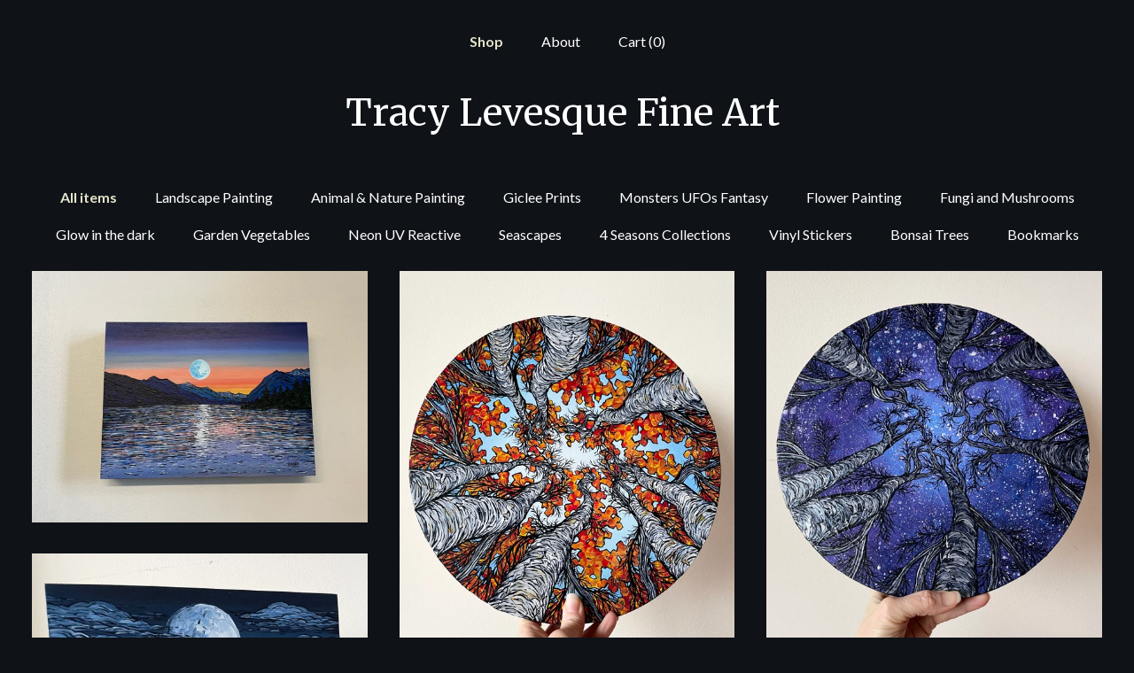

--- FILE ---
content_type: text/html; charset=UTF-8
request_url: https://www.tracylevesque.net/shop?page=10
body_size: 10764
content:
<!DOCTYPE html>
<html prefix="og: http://ogp.me/ns#" lang="en">
    <head>
        <meta name="viewport" content="width=device-width, initial-scale=1, user-scalable=yes"/><meta property="content-type" content="text/html; charset=UTF-8" />
    <meta property="X-UA-Compatible" content="IE=edge" /><link rel="icon" href="https://i.etsystatic.com/6820785/r/isla/2222c9/76354623/isla_75x75.76354623_eauueqmr.jpg" type="image/x-icon" /><meta name="description" content="Tracy Levesque Art" />

<meta property="og:url" content="https://www.tracylevesque.net//shop?page=10" />
<meta property="og:type" content="website" />
<meta property="og:title" content="Tracy Levesque Fine Art " />
<meta property="og:description" content="Tracy Levesque Art" />
<meta property="og:image" content="" />
<meta property="og:site_name" content="Tracy Levesque Fine Art " />

<meta name="twitter:card" content="summary_large_image" />
<meta name="twitter:title" content="Tracy Levesque Fine Art " />
<meta name="twitter:description" content="Tracy Levesque Art" />
<meta name="twitter:image" content="" /><link rel="canonical" href="https://www.tracylevesque.net/shop" /><meta name="facebook-domain-verification" content="cb5gmdgai6vvrurxdhb5z08n51h6f0" /><script nonce="cO/3HV6+shthkFhoBTN+cKXV">
    !function(e){var r=e.__etsy_logging={};r.errorQueue=[],e.onerror=function(e,o,t,n,s){r.errorQueue.push([e,o,t,n,s])},r.firedEvents=[];r.perf={e:[],t:!1,MARK_MEASURE_PREFIX:"_etsy_mark_measure_",prefixMarkMeasure:function(e){return"_etsy_mark_measure_"+e}},e.PerformanceObserver&&(r.perf.o=new PerformanceObserver((function(e){r.perf.e=r.perf.e.concat(e.getEntries())})),r.perf.o.observe({entryTypes:["element","navigation","longtask","paint","mark","measure","resource","layout-shift"]}));var o=[];r.eventpipe={q:o,logEvent:function(e){o.push(e)},logEventImmediately:function(e){o.push(e)}};var t=!(Object.assign&&Object.values&&Object.fromEntries&&e.Promise&&Promise.prototype.finally&&e.NodeList&&NodeList.prototype.forEach),n=!!e.CefSharp||!!e.__pw_resume,s=!e.PerformanceObserver||!PerformanceObserver.supportedEntryTypes||0===PerformanceObserver.supportedEntryTypes.length,a=!e.navigator||!e.navigator.sendBeacon,p=t||n,u=[];t&&u.push("fp"),s&&u.push("fo"),a&&u.push("fb"),n&&u.push("fg"),r.bots={isBot:p,botCheck:u}}(window);
</script>
        <title>Tracy Levesque Fine Art </title>
    <link rel="stylesheet" href="https://www.etsy.com/ac/sasquatch/css/custom-shops/themes/mosaic/main.2ee84c9600b38b.css" type="text/css" />
        <style id="font-style-override">
    @import url(https://fonts.googleapis.com/css?family=Merriweather:400,700|Lato:400,700);

    body, .btn, button {
        font-family: 'Lato';
    }

    h1, .h1, h2, .h2, h3, .h3, h4,
    .h4, h5, .h5, h6, .h6 {
        font-family: 'Merriweather';
        font-weight: 700;
    }

    strong, .strong {
        font-weight: 700;
    }

    .primary-font {
        font-family: 'Merriweather';
    }

    .secondary-font {
        font-family: 'Lato';
    }

</style>
        <style id="theme-style-overrides"> .compact-header .nav-toggle .patty, .compact-header .nav-toggle:before, .compact-header .nav-toggle:after {  background: #ffffff; } .compact-header .nav-wrapper, .compact-header nav {  background: #0F1217; } body, .header .site-search .search {  background: #0F1217; } .header .site-search .search::after {  border-bottom-color: #0F1217; } body, a, .cart-trigger, .search-trigger, .reviews .anchor-destination {  color: #ffffff; } footer .heading:before {  background: #ffffff; } .listing-tabs .tab-selected {  border-bottom: 1px solid #0F1217; } strong, .shop-sections-nav-selected, .tab-triggers .tab-selected, .nav-item-selected, .nav-selected a, .eu-dispute-content a, .reviews.anchor a {  color: #E5E6CB; } .btn {  background: #E5E6CB;  border-color: #E5E6CB;  color: #000000; } .btn:hover {  background: #E5E6CB; } .listing-purchase-box .listing-title:after {  background: #ffffff; } .dot-indicators .slick-active button {  background: #E5E6CB;  border-color: #E5E6CB; } .dot-indicators button {  background: #ffffff; } .page-link.selected {  color: #E5E6CB;  font-weight: bold; } .listing-description a, .tab-content a, .shipping-locale a, .cart .cart-shipping-total a:hover {  color: #E5E6CB; } .post-divider {  background: #E5E6CB; } .post-date > * {  background: #0F1217; } .post-tags .post-tag {  background: #E5E6CB;  color: #000000; } .pattern-blog.post-page .related-links a, .btn-link {  background: #0F1217;  color: #ffffff; } .tab-content .eu-dispute-trigger-link {  color: #E5E6CB; } .announcement {  background: #E5E6CB;  color: #000000; } .module-event-item {  border-color: #E5E6CB; }</style>
        
    </head>
    <body class="cart-dropdown has-dark-background" data-nnc="3:1768792223:tbuaspKjKVR9VtFWh9E-HcxCoyrP:46efcda98d85fb65d729bee2d558826e037ec898197cc25b3847c11864028ac7" itemscope itemtype="http://schema.org/LocalBusiness">
        
        <div class="content-wrapper">

    <header>
    <div class="full-header header centered-brand-nav-on-top">
        <div class="primary-nav">
            <ul class="nav">
                
<li>
    <a href="/shop" class="nav-item-selected">
        Shop
    </a>
</li>
                
                
<li>
    <a href="/about" >
        About
    </a>
</li>
                
                

                
                <li class="nav-cart">                
                    <a href="#" data-module="cart-trigger" class="cart-trigger">
                        Cart (<span data-ui="cart-count">0</span>)
                    </a>
                </li>
                
            </ul>
        </div>

        <div class="branding primary-font">

                <a href="/">
                        <div class="region region-global" data-region="global">
    <div class="module pages-module module-shop-name module-375627005890 " data-module="shop-name">
        <div class="module-inner" data-ui="module-inner">
            <span class="module-shop-name-text shop-name" data-ui="text" itemprop="name">
    Tracy Levesque Fine Art 
</span>
        </div>
    </div>
</div>
                </a>

        </div>
    </div>

    <div data-module="hamburger-nav" class="compact-header 
    title-only
    
            no-icon
            
        
    ">
    <div class="nav-wrapper">
        <div class="col-group">
            <div class="col-xs-12">
                <button aria-label="toggle navigation" class="nav-toggle" data-ui="toggle">
                    <div class="patty"></div>
                </button>

                <div class="cart-trigger-wrapper">
                    <button data-module="cart-trigger" class="ss-etsy ss-cart cart-trigger" aria-label="Cart">
                        <span class="cart-count" data-ui="cart-count">0</span>
                    </button>
                </div>

                <div class="branding primary-font">
                     <h1 class="h2 logo"> 
                    
                        
    <a href="/" class="logo-shop-name">
            <div class="region region-global" data-region="global">
    <div class="module pages-module module-shop-name module-375627005890 " data-module="shop-name">
        <div class="module-inner" data-ui="module-inner">
            <span class="module-shop-name-text shop-name" data-ui="text" itemprop="name">
    Tracy Levesque Fine Art 
</span>
        </div>
    </div>
</div>
    </a>

                    
                     </h1> 
                </div>
            </div>
        </div>
        <nav>
            <ul>

                
<li>
    <a href="/shop" class="nav-item-selected">
        Shop
    </a>
</li>
                
                
<li>
    <a href="/about" >
        About
    </a>
</li>
                
                

                
                        <li>
                            <a href="#" role="button" data-module="convo-trigger" class="" >
                                Contact us
                            </a>
                        </li>
            </ul>
        </nav>
    </div>

    <div class="blocker" data-ui="toggle"></div>
</div>
</header>
        

    <div class="col-group">
        <div class="col-xs-12">
                <nav class="shop-sections-nav">
                    <a href="/" class="shop-sections-nav-selected">
                        All items
                    </a>

                        <a 
                            href="https://www.tracylevesque.net/shop/24695811/landscape-painting" 
                            class=""
                        >
                            Landscape Painting
                        </a>
                        <a 
                            href="https://www.tracylevesque.net/shop/30133639/animal-nature-painting" 
                            class=""
                        >
                            Animal & Nature Painting
                        </a>
                        <a 
                            href="https://www.tracylevesque.net/shop/21677343/giclee-prints" 
                            class=""
                        >
                            Giclee Prints
                        </a>
                        <a 
                            href="https://www.tracylevesque.net/shop/30133463/monsters-ufos-fantasy" 
                            class=""
                        >
                            Monsters UFOs Fantasy
                        </a>
                        <a 
                            href="https://www.tracylevesque.net/shop/30133913/flower-painting" 
                            class=""
                        >
                            Flower Painting 
                        </a>
                        <a 
                            href="https://www.tracylevesque.net/shop/38150207/fungi-and-mushrooms" 
                            class=""
                        >
                            Fungi and Mushrooms
                        </a>
                        <a 
                            href="https://www.tracylevesque.net/shop/35560556/glow-in-the-dark" 
                            class=""
                        >
                            Glow in the dark
                        </a>
                        <a 
                            href="https://www.tracylevesque.net/shop/38094793/garden-vegetables" 
                            class=""
                        >
                            Garden Vegetables 
                        </a>
                        <a 
                            href="https://www.tracylevesque.net/shop/41163865/neon-uv-reactive" 
                            class=""
                        >
                            Neon UV Reactive
                        </a>
                        <a 
                            href="https://www.tracylevesque.net/shop/41811604/seascapes" 
                            class=""
                        >
                            Seascapes
                        </a>
                        <a 
                            href="https://www.tracylevesque.net/shop/41827155/4-seasons-collections" 
                            class=""
                        >
                            4 Seasons Collections
                        </a>
                        <a 
                            href="https://www.tracylevesque.net/shop/41893940/vinyl-stickers" 
                            class=""
                        >
                            Vinyl Stickers
                        </a>
                        <a 
                            href="https://www.tracylevesque.net/shop/46329931/bonsai-trees" 
                            class=""
                        >
                            Bonsai Trees
                        </a>
                        <a 
                            href="https://www.tracylevesque.net/shop/47954383/bookmarks" 
                            class=""
                        >
                            Bookmarks
                        </a>
                </nav>

                <div data-module="shop-sections" class="shop-sections-dropdown">
    <form method="GET" data-ui="form">
        <div class="custom-select" data-ui="custom-select">
            <div class="custom-select-label"><br></div>
            <div class="caret"></div>

            <select data-ui="select">
                <option value="/shop">
                    All items
                </option>
                    <option value="https://www.tracylevesque.net/shop/24695811/landscape-painting" >
                        Landscape Painting
                    </option>
                    <option value="https://www.tracylevesque.net/shop/30133639/animal-nature-painting" >
                        Animal & Nature Painting
                    </option>
                    <option value="https://www.tracylevesque.net/shop/21677343/giclee-prints" >
                        Giclee Prints
                    </option>
                    <option value="https://www.tracylevesque.net/shop/30133463/monsters-ufos-fantasy" >
                        Monsters UFOs Fantasy
                    </option>
                    <option value="https://www.tracylevesque.net/shop/30133913/flower-painting" >
                        Flower Painting 
                    </option>
                    <option value="https://www.tracylevesque.net/shop/38150207/fungi-and-mushrooms" >
                        Fungi and Mushrooms
                    </option>
                    <option value="https://www.tracylevesque.net/shop/35560556/glow-in-the-dark" >
                        Glow in the dark
                    </option>
                    <option value="https://www.tracylevesque.net/shop/38094793/garden-vegetables" >
                        Garden Vegetables 
                    </option>
                    <option value="https://www.tracylevesque.net/shop/41163865/neon-uv-reactive" >
                        Neon UV Reactive
                    </option>
                    <option value="https://www.tracylevesque.net/shop/41811604/seascapes" >
                        Seascapes
                    </option>
                    <option value="https://www.tracylevesque.net/shop/41827155/4-seasons-collections" >
                        4 Seasons Collections
                    </option>
                    <option value="https://www.tracylevesque.net/shop/41893940/vinyl-stickers" >
                        Vinyl Stickers
                    </option>
                    <option value="https://www.tracylevesque.net/shop/46329931/bonsai-trees" >
                        Bonsai Trees
                    </option>
                    <option value="https://www.tracylevesque.net/shop/47954383/bookmarks" >
                        Bookmarks
                    </option>
            </select>
        </div>
    </form>
</div>


                <div data-module="dynamic-grid" class="dynamic-grid">
                    <div class="col-group col-flush">
                        <div class="col-xs-12 col-md-6 col-lg-4" data-ui="dynamic-grid-column"></div>
                        <div class="col-xs-12 hide-sm-down col-md-6 col-lg-4" data-ui="dynamic-grid-column"></div>
                        <div class="col-xs-12 hide-md-down col-lg-4" data-ui="dynamic-grid-column"></div>
                    </div>

                    <div class="listing-cards">
                            <a class="listing-card" href="//www.tracylevesque.net/listing/1504695934/9x12-lake-cushman-moon-olympic-peninsula" data-ui="dynamic-grid-item">
                                <img width="3000" height="2250" src="https://i.etsystatic.com/6820785/r/il/632b99/5117726969/il_570xN.5117726969_2qtv.jpg" alt="9x12” Lake Cushman Moon Olympic Peninsula Pacific Northwest original painting by Tracy Levesque" />
                                
                                <span class="card-label">
                                    <span class="card-label-inner">
                                        <span class="title">9x12” Lake Cushman Moon Olympic Peninsula Pacific Northwest original painting by Tracy Levesque</span>

                                            <span class="price">$465.00</span>
                                    </span>
                                </span>
                            </a>
                            <a class="listing-card" href="//www.tracylevesque.net/listing/1437777385/birch-tree-mandala-painting-round-autumn" data-ui="dynamic-grid-item">
                                <img width="2250" height="3000" src="https://i.etsystatic.com/6820785/r/il/2fe9f6/4765583015/il_570xN.4765583015_zvu8.jpg" alt="Birch Tree Mandala Painting: Round Autumn Foliage Acrylic Art" />
                                
                                <span class="card-label">
                                    <span class="card-label-inner">
                                        <span class="title">Birch Tree Mandala Painting: Round Autumn Foliage Acrylic Art</span>

                                            <span class="price">$575.00</span>
                                    </span>
                                </span>
                            </a>
                            <a class="listing-card" href="//www.tracylevesque.net/listing/1437783847/night-sky-tree-mandala-painting" data-ui="dynamic-grid-item">
                                <img width="2625" height="3000" src="https://i.etsystatic.com/6820785/r/il/488a5f/4717361972/il_570xN.4717361972_qhgb.jpg" alt="Night Sky Tree Mandala Painting: Iridescent Acrylic Cosmos Art" />
                                
                                <span class="card-label">
                                    <span class="card-label-inner">
                                        <span class="title">Night Sky Tree Mandala Painting: Iridescent Acrylic Cosmos Art</span>

                                            <span class="price">$575.00</span>
                                    </span>
                                </span>
                            </a>
                            <a class="listing-card" href="//www.tracylevesque.net/listing/1435891825/8x8-blue-tempest-moon-waves-crashing" data-ui="dynamic-grid-item">
                                <img width="2465" height="3000" src="https://i.etsystatic.com/6820785/r/il/fbb5f5/4709575444/il_570xN.4709575444_hhdm.jpg" alt="8x8” Blue Tempest Moon Waves Crashing Night Sky Ocean Seascape painting by Tracy Levesque" />
                                
                                <span class="card-label">
                                    <span class="card-label-inner">
                                        <span class="title">8x8” Blue Tempest Moon Waves Crashing Night Sky Ocean Seascape painting by Tracy Levesque</span>

                                            <span class="price">$355.00</span>
                                    </span>
                                </span>
                            </a>
                            <a class="listing-card" href="//www.tracylevesque.net/listing/1509645769/4x12-birch-chaga-tree-fungus-mushroom" data-ui="dynamic-grid-item">
                                <img width="2250" height="3000" src="https://i.etsystatic.com/6820785/r/il/066ee8/5027685320/il_570xN.5027685320_ppys.jpg" alt="4x12” Birch Chaga Tree Fungus Mushroom Hunter original acrylic painting by Tracy Levesque" />
                                
                                <span class="card-label">
                                    <span class="card-label-inner">
                                        <span class="title">4x12” Birch Chaga Tree Fungus Mushroom Hunter original acrylic painting by Tracy Levesque</span>

                                            <span class="price">$335.00</span>
                                    </span>
                                </span>
                            </a>
                            <a class="listing-card" href="//www.tracylevesque.net/listing/1509633329/autumn-lake-reflection-painting-new" data-ui="dynamic-grid-item">
                                <img width="3000" height="2250" src="https://i.etsystatic.com/6820785/r/il/a9d09e/5027644040/il_570xN.5027644040_pdh7.jpg" alt="Autumn Lake Reflection Painting: New England Fall Foliage Art (8x16”)" />
                                
                                <span class="card-label">
                                    <span class="card-label-inner">
                                        <span class="title">Autumn Lake Reflection Painting: New England Fall Foliage Art (8x16”)</span>

                                            <span class="price">$475.00</span>
                                    </span>
                                </span>
                            </a>
                            <a class="listing-card" href="//www.tracylevesque.net/listing/1518771987/12x16-lake-cushman-view-olympic" data-ui="dynamic-grid-item">
                                <img width="2250" height="3000" src="https://i.etsystatic.com/6820785/r/il/04df15/5117308031/il_570xN.5117308031_bndz.jpg" alt="12x16” Lake Cushman View Olympic Peninsula Washington State Pacific Northwest beautiful lake and mountains painting by Tracy Levesque" />
                                
                                <span class="card-label">
                                    <span class="card-label-inner">
                                        <span class="title">12x16” Lake Cushman View Olympic Peninsula Washington State Pacific Northwest beautiful lake and mountains painting by Tracy Levesque</span>

                                            <span class="price">$650.00</span>
                                    </span>
                                </span>
                            </a>
                            <a class="listing-card" href="//www.tracylevesque.net/listing/1423582224/four-seasons-tree-painting-set-original" data-ui="dynamic-grid-item">
                                <img width="3000" height="2249" src="https://i.etsystatic.com/6820785/r/il/7518dd/4717407936/il_570xN.4717407936_26tu.jpg" alt="Four Seasons Tree Painting Set: Original Acrylic Mandala Art" />
                                
                                <span class="card-label">
                                    <span class="card-label-inner">
                                        <span class="title">Four Seasons Tree Painting Set: Original Acrylic Mandala Art</span>

                                            <span class="price">$725.00</span>
                                    </span>
                                </span>
                            </a>
                            <a class="listing-card" href="//www.tracylevesque.net/listing/1421696316/10x10-sunsets-are-forever-rainbow" data-ui="dynamic-grid-item">
                                <img width="2414" height="3000" src="https://i.etsystatic.com/6820785/r/il/e1346e/4709622756/il_570xN.4709622756_kb9o.jpg" alt="10x10” Sunsets are Forever Rainbow Seascape ocean beach original acrylic painting by Tracy Levesque" />
                                
                                <span class="card-label">
                                    <span class="card-label-inner">
                                        <span class="title">10x10” Sunsets are Forever Rainbow Seascape ocean beach original acrylic painting by Tracy Levesque</span>

                                            <span class="price">$415.00</span>
                                    </span>
                                </span>
                            </a>
                            <a class="listing-card" href="//www.tracylevesque.net/listing/1435900175/night-waves-acrylic-seascape-painting" data-ui="dynamic-grid-item">
                                <img width="3000" height="2250" src="https://i.etsystatic.com/6820785/r/il/63ad16/4709608928/il_570xN.4709608928_5xrh.jpg" alt="Night Waves Acrylic Seascape Painting: Moonlit Ocean Art (9x12”)" />
                                
                                <span class="card-label">
                                    <span class="card-label-inner">
                                        <span class="title">Night Waves Acrylic Seascape Painting: Moonlit Ocean Art (9x12”)</span>

                                            <span class="price">$465.00</span>
                                    </span>
                                </span>
                            </a>
                            <a class="listing-card" href="//www.tracylevesque.net/listing/1430354845/grandmother-tree-vinyl-sticker-tree" data-ui="dynamic-grid-item">
                                <img width="2267" height="3000" src="https://i.etsystatic.com/6820785/r/il/95e6e3/4685880400/il_570xN.4685880400_44d7.jpg" alt="Grandmother Tree Vinyl Sticker - Tree Lover Gift (3x4”)" />
                                
                                <span class="card-label">
                                    <span class="card-label-inner">
                                        <span class="title">Grandmother Tree Vinyl Sticker - Tree Lover Gift (3x4”)</span>

                                            <span class="price">$6.00</span>
                                    </span>
                                </span>
                            </a>
                            <a class="listing-card" href="//www.tracylevesque.net/listing/1531378553/5x5-tranquil-sleepy-owl-original-acrylic" data-ui="dynamic-grid-item">
                                <img width="2250" height="3000" src="https://i.etsystatic.com/6820785/r/il/abcef2/5126189590/il_570xN.5126189590_272w.jpg" alt="5x5” Tranquil Sleepy Owl original acrylic painting by Tracy Levesque" />
                                
                                <span class="card-label">
                                    <span class="card-label-inner">
                                        <span class="title">5x5” Tranquil Sleepy Owl original acrylic painting by Tracy Levesque</span>

                                            <span class="price">$175.00</span>
                                    </span>
                                </span>
                            </a>
                            <a class="listing-card" href="//www.tracylevesque.net/listing/1427878585/four-seasons-tree-painting-set-new" data-ui="dynamic-grid-item">
                                <img width="3000" height="2531" src="https://i.etsystatic.com/6820785/r/il/db0979/4723052521/il_570xN.4723052521_57xj.jpg" alt="Four Seasons Tree Painting Set: New England Forest Acrylic Art (5x5)" />
                                
                                <span class="card-label">
                                    <span class="card-label-inner">
                                        <span class="title">Four Seasons Tree Painting Set: New England Forest Acrylic Art (5x5)</span>

                                            <span class="price">$600.00</span>
                                    </span>
                                </span>
                            </a>
                            <a class="listing-card" href="//www.tracylevesque.net/listing/1425248835/18x24-oak-embrace-original-acrylic" data-ui="dynamic-grid-item">
                                <img width="3000" height="2974" src="https://i.etsystatic.com/6820785/r/il/4367a0/4662851032/il_570xN.4662851032_tmmk.jpg" alt="18x24” Oak Embrace original acrylic painting by Tracy Levesque" />
                                
                                <span class="card-label">
                                    <span class="card-label-inner">
                                        <span class="title">18x24” Oak Embrace original acrylic painting by Tracy Levesque</span>

                                            <span class="price">$1,250.00</span>
                                    </span>
                                </span>
                            </a>
                            <a class="listing-card" href="//www.tracylevesque.net/listing/1425232033/12x16-chromatic-summer-sea-red-sunset" data-ui="dynamic-grid-item">
                                <img width="3000" height="2426" src="https://i.etsystatic.com/6820785/r/il/66d98b/4662777594/il_570xN.4662777594_5hsb.jpg" alt="12x16” Chromatic Summer Sea Red Sunset Seascape original acrylic painting by Tracy Levesque" />
                                
                                <span class="card-label">
                                    <span class="card-label-inner">
                                        <span class="title">12x16” Chromatic Summer Sea Red Sunset Seascape original acrylic painting by Tracy Levesque</span>

                                            <span class="price">$650.00</span>
                                    </span>
                                </span>
                            </a>
                            <a class="listing-card" href="//www.tracylevesque.net/listing/1410979670/10x12-a-winters-walk-path-through-the" data-ui="dynamic-grid-item">
                                <img width="3000" height="2571" src="https://i.etsystatic.com/6820785/r/il/571815/4710852939/il_570xN.4710852939_3sng.jpg" alt="10x12” A Winter’s Walk Path Through the Forest Winter Woods original painting by Tracy Levesque" />
                                
                                <span class="card-label">
                                    <span class="card-label-inner">
                                        <span class="title">10x12” A Winter’s Walk Path Through the Forest Winter Woods original painting by Tracy Levesque</span>

                                            <span class="price">$475.00</span>
                                    </span>
                                </span>
                            </a>
                            <a class="listing-card" href="//www.tracylevesque.net/listing/1410961934/3x6-fly-agaric-amanita-red-mushroom" data-ui="dynamic-grid-item">
                                <img width="2250" height="3000" src="https://i.etsystatic.com/6820785/r/il/037eb3/4710777767/il_570xN.4710777767_4w9c.jpg" alt="3x6” Fly Agaric Amanita Red Mushroom Painting by Tracy Levesque" />
                                
                                <span class="card-label">
                                    <span class="card-label-inner">
                                        <span class="title">3x6” Fly Agaric Amanita Red Mushroom Painting by Tracy Levesque</span>

                                            <span class="price">$100.00</span>
                                    </span>
                                </span>
                            </a>
                            <a class="listing-card" href="//www.tracylevesque.net/listing/1425164585/birch-harbor-maine-giclee-print-acadia" data-ui="dynamic-grid-item">
                                <img width="2250" height="3000" src="https://i.etsystatic.com/6820785/r/il/483912/4710744975/il_570xN.4710744975_h6sr.jpg" alt="Birch Harbor Maine Giclee Print, Acadia National Park Art (11x14 inch)" />
                                
                                <span class="card-label">
                                    <span class="card-label-inner">
                                        <span class="title">Birch Harbor Maine Giclee Print, Acadia National Park Art (11x14 inch)</span>

                                            <span class="price">$85.00</span>
                                    </span>
                                </span>
                            </a>
                            <a class="listing-card" href="//www.tracylevesque.net/listing/1425160923/11x14-giclee-print-of-moon-beams-through" data-ui="dynamic-grid-item">
                                <img width="2250" height="3000" src="https://i.etsystatic.com/6820785/r/il/47fc25/4662483590/il_570xN.4662483590_r3ll.jpg" alt="11x14” Giclee print of Moon Beams through the Beech Night Sky Trees by Tracy Levesque" />
                                
                                <span class="card-label">
                                    <span class="card-label-inner">
                                        <span class="title">11x14” Giclee print of Moon Beams through the Beech Night Sky Trees by Tracy Levesque</span>

                                            <span class="price">$85.00</span>
                                    </span>
                                </span>
                            </a>
                            <a class="listing-card" href="//www.tracylevesque.net/listing/1410940622/11x14-giclee-print-of-the-grandmother" data-ui="dynamic-grid-item">
                                <img width="2250" height="3000" src="https://i.etsystatic.com/6820785/r/il/084dee/4662448630/il_570xN.4662448630_3ez8.jpg" alt="11x14” Giclee print of the Grandmother Tree Ancient Twisted Scottish Oak Tree by Tracy Levesque" />
                                
                                <span class="card-label">
                                    <span class="card-label-inner">
                                        <span class="title">11x14” Giclee print of the Grandmother Tree Ancient Twisted Scottish Oak Tree by Tracy Levesque</span>

                                            <span class="price">$85.00</span>
                                    </span>
                                </span>
                            </a>
                    </div>

                        <div class="shop-pagination">
                                <div class="items-pager">
                <a aria-label="Previous page of results" class="pager-arrow page-link pager-backward" href="/shop?page=9">
                    <span class="ss-icon ss-navigateleft"></span>
                </a>

        <div class="pages">
                    <a class="page-link " href="/shop?page=1">1</a>
                    <span class="ellipsis">...</span>
                    <a class="page-link " href="/shop?page=7">7</a>
                    <a class="page-link " href="/shop?page=8">8</a>
                    <a class="page-link " href="/shop?page=9">9</a>
                    <a class="page-link selected" href="/shop?page=10">10</a>
                    <a class="page-link " href="/shop?page=11">11</a>
                    <a class="page-link " href="/shop?page=12">12</a>
                    <a class="page-link " href="/shop?page=13">13</a>
                    <span class="ellipsis">...</span>
                    <a class="page-link " href="/shop?page=15">15</a>
        </div>

                <a aria-label="Next page of results" class="pager-arrow page-link pager-forward" href="/shop?page=11">
                    <span class="ss-icon ss-navigateright"></span>
                </a>
    </div>
                        </div>
                </div>
        </div>
    </div>
</div>

<footer data-module="footer" class="without-email-form">
        
    <div class="content-wrapper">
        <div class="col-group">
            <div class="col-xs-12 col-md-4">
                <div class="footer-section">
                    <h3 class="heading">
                        Navigate
                    </h3>
                    <nav>
                        <ul>
                            
<li>
    <a href="/shop" class="nav-item-selected">
        Shop
    </a>
</li>
                            
                            
<li>
    <a href="/about" >
        About
    </a>
</li>
                            
                            
                            
<li>
    <a href="/policy" >
        Shipping and Policies
    </a>
</li>
                            
                            
                                    <li>
                                        <button data-module="convo-trigger" class=" btn-link" >
                                            Contact us
                                        </button>
                                    </li>
                        </ul>
                    </nav>
                </div>
            </div>

            <div class="col-xs-12 col-md-4">
                <div class="footer-section">
                        <h3 class="heading">
                            Elsewhere
                        </h3>
                        <nav>
                            <ul>
                                    <li>
                                        <a href="https://m.facebook.com/tracylevesquefineart/" target="_blank">
                                            Facebook
                                        </a>
                                    </li>
                                    <li>
                                        <a href="https://www.instagram.com/birchlady/" target="_blank">
                                            Instagram
                                        </a>
                                    </li>
                            </ul>
                        </nav>
                </div>
            </div>

            <div class="col-xs-12 col-md-4">
                <div class="footer-section footer-fine-print">
                        <h3 class="heading">
                            Fine Print
                        </h3>
                        <ul>
                            <li>
                                All rights reserved
                            </li>
                            <li class="break-long">
                                &copy; 2026 Tracy Levesque Fine Art 
                            </li>
                            <li class="footer-powered">
                                <a href="https://www.etsy.com/pattern?ref=tracylevesque-pwrdby" target="_blank" data-no-preview-hijack>
    Powered by Etsy
</a>
                            </li>
                        </ul>
                    </div>
                </div>
            </div>
        </div>
    </div>
</footer>

    <div data-module="cart" class="cart" role="dialog">
        <div class="store-cart-container" data-ui="cart-box" tabindex="0">
            <div class="store-cart-box">
                <div class="cart-header">
                        <span class="item-count">0 items in your cart</span>
                    <button class="close-cart" data-ui="close-cart" aria-label="Close">Close</button>
                    <button class="close-cart-x-button" data-ui="close-cart" aria-label="Close"> <span class="close-cart-x-icon"></span> </button>
                </div>

                <div class="cart-content clearfix" data-ui="cart-content">
                        <div class="cart-empty">
                            <h3>Keep shopping! :)</h3>
                        </div>
                </div>

            </div>
        </div>
    </div>
 <div class="impressum-form-container">
    <div class="impressum impressum-form" data-ui="impressum">
        <div class="inner-container">
            <div class="impressum-header">
                <h3>Legal imprint</h3>
                <div class="impressum-content" data-ui="impressum-content"></div>
            </div>
             <div class="impressum-close-btn form-button-container">
                <button class="btn" data-ui="impressum-close-btn">
                    <span class="btn-text">Close</span>
                </button>
            </div>
        </div>
    </div>
</div>
        
        <script nonce="cO/3HV6+shthkFhoBTN+cKXV">
    window.Etsy = window.Etsy || {};
    window.Etsy.Context = {"page_guid":"10164a5244ae.ce4081a9ef8fe3278510.00","clientlogger":{"is_enabled":true,"endpoint":"\/clientlog","logs_per_page":6,"id":"EucZRkV-1AIGEIR5cwe01N09XD5f","digest":"719eb391946c65d66321ec53f734825e680feaf9","enabled_features":["info","warn","error","basic","uncaught"]}};
</script>

<script nonce="cO/3HV6+shthkFhoBTN+cKXV">
    __webpack_public_path__ = "https://www.etsy.com/ac/evergreenVendor/js/en-US/"
</script>
    <script src="https://www.etsy.com/ac/evergreenVendor/js/en-US/vendor_bundle.1e397356b19ae5cf6c49.js" nonce="cO/3HV6+shthkFhoBTN+cKXV" defer></script>
    <script src="https://www.etsy.com/paula/v3/polyfill.min.js?etsy-v=v5&flags=gated&features=AbortController%2CDOMTokenList.prototype.@@iterator%2CDOMTokenList.prototype.forEach%2CIntersectionObserver%2CIntersectionObserverEntry%2CNodeList.prototype.@@iterator%2CNodeList.prototype.forEach%2CObject.preventExtensions%2CString.prototype.anchor%2CString.raw%2Cdefault%2Ces2015%2Ces2016%2Ces2017%2Ces2018%2Ces2019%2Ces2020%2Ces2021%2Ces2022%2Cfetch%2CgetComputedStyle%2CmatchMedia%2Cperformance.now" nonce="cO/3HV6+shthkFhoBTN+cKXV" defer></script>
    <script src="https://www.etsy.com/ac/evergreenVendor/js/en-US/custom-shops/themes/mosaic/main.5e61b1f457d4457d4061.js" nonce="cO/3HV6+shthkFhoBTN+cKXV" defer></script>
        <script type='text/javascript' nonce='cO/3HV6+shthkFhoBTN+cKXV'>
    window.__etsy_logging=window.__etsy_logging||{perf:{}};window.__etsy_logging.url="\/\/www.etsy.com\/bcn\/beacon";window.__etsy_logging.defaults={"ab":{"xplat.runtime_config_service.ramp":["on","x","b4354c"],"custom_shops.buyer.SSL_base_redirect":["on","x","6b51d2"],"custom_shops.domains.multiple_connected_support":["on","x","ffc63f"],"osx.swedish_language":["off","x","4424ac"],"custom_shops.ssl_enabled":["on","x","74c2fc"],"custom_shops.language_translation_control":["on","x","211770"],"custom_shops.sellers.dashboard.pages":["on","x","12e2b2"],"iat.mt.de":["ineligible","e","6fe2bd"],"iat.mt.fr":["ineligible","e","781db2"],"made_for_cats.persotools.personalization_charging_cart":["off","x","74ea89"],"checkout.price_decreased_in_cart_message":["on","x","9e7469"],"checkout\/covid_shipping_restrictions":["ineligible","e","153e2d"],"checkout.memoize_purchase_state_verifier_error":["on","x","164c8f"],"checkout.use_memoized_purchase_state_data_to_verify_listing_restoration":["on","x","7aef85"],"checkout.split_shop_and_listing_cart_purchase_state_verification":["off","x","3cc63a"],"fulfillment_platform.country_to_country_multi_edd.web":["on","x","545db4"],"fulfillment_platform.country_to_country_multi_edd.boe":["ineligible","e","4b02c5"],"custom_shops.sellers.pattern_only_listings":["on","x","c9aef0"],"eu_crd_compliance.sellers":["on","x","1060a1"],"disambiguate_usd_outside_usa":["ineligible","e","c8897d"],"builda_scss":["sasquatch","x","96bd82"],"web_components.mustache_filter_request":["on","x","fa4665"],"custom_shops.custom_pages.events":["on","x","6d3e42"],"custom_shops.custom_pages.gallery":["on","x","8fddb4"],"custom_shops.ad_track":["on","x","9a8e38"],"convos.guest_convos.guest_shardifier":["on","x","d9e244"],"custom_shops.sellers.search":["on","x","7a9a12"],"custom_shops.sellers.dashboard.module_featured":["on","x","9b0feb"],"custom_shops.sellers.secondary_font":["on","x","aa2c58"],"polyfills":["on","x","db574b"],"polyfill_experiment_4":["no_filtering","x","0e8409"]},"user_id":null,"page_guid":"10164a5244ae.ce4081a9ef8fe3278510.00","page_guid_source":"guid-source-generated","version":1,"request_uuid":"EucZRkV-1AIGEIR5cwe01N09XD5f","cdn-provider":"","header_fingerprint":"ua","header_signature":"5ea1461e449bce1cee11af152f6b3da8","ip_org":"Amazon.com","ref":"","loc":"http:\/\/www.tracylevesque.net\/shop?page=10","locale_currency_code":"USD","pref_language":"en-US","region":"US","detected_currency_code":"USD","detected_language":"en-US","detected_region":"US","isWhiteListedMobileDevice":false,"isMobileRequestIgnoreCookie":false,"isMobileRequest":false,"isMobileDevice":false,"isMobileSupported":false,"isTabletSupported":false,"isTouch":false,"isEtsyApp":false,"isPreviewRequest":false,"isChromeInstantRequest":false,"isMozPrefetchRequest":false,"isTestAccount":false,"isSupportLogin":false,"isInternal":false,"isInWebView":false,"botCheck":["da","dc","ua"],"isBot":true,"isSyntheticTest":false,"event_source":"customshops","browser_id":"vjpumrhBhDwv785oXzyiT_sSDATg","gdpr_tp":3,"gdpr_p":3,"transcend_strategy_consent_loaded_status":"FetchMiss","transcend_strategy_initial_fetch_time_ms":null,"transcend_strategy_consent_reconciled_time_ms":null,"legacy_p":3,"legacy_tp":3,"cmp_tp":false,"cmp_p":false,"device_identifier":{"source":"new_uaid_cookie","value":"vjpumrhBhDwv785oXzyiT_sSDATg"},"page_time":152,"load_strategy":"page_navigation"};
    !function(e,t){var n=e.__etsy_logging,o=n.url,i=n.firedEvents,a=n.defaults,r=a.ab||{},s=n.bots.botCheck,c=n.bots.isBot;n.mergeObject=function(e){for(var t=1;t<arguments.length;t++){var n=arguments[t];for(var o in n)Object.prototype.hasOwnProperty.call(n,o)&&(e[o]=n[o])}return e};!a.ref&&(a.ref=t.referrer),!a.loc&&(a.loc=e.location.href),!a.webkit_page_visibility&&(a.webkit_page_visibility=t.webkitVisibilityState),!a.event_source&&(a.event_source="web"),a.event_logger="frontend",a.isIosApp&&!0===a.isIosApp?a.event_source="ios":a.isAndroidApp&&!0===a.isAndroidApp&&(a.event_source="android"),s.length>0&&(a.botCheck=a.botCheck||[],a.botCheck=a.botCheck.concat(s)),a.isBot=c,t.wasDiscarded&&(a.was_discarded=!0);var v=function(t){if(e.XMLHttpRequest){var n=new XMLHttpRequest;n.open("POST",o,!0),n.send(JSON.stringify(t))}};n.updateLoc=function(e){e!==a.loc&&(a.ref=a.loc,a.loc=e)},n.adminPublishEvent=function(n){"function"==typeof e.CustomEvent&&t.dispatchEvent(new CustomEvent("eventpipeEvent",{detail:n})),i.push(n)},n.preparePEPerfBeaconAbMismatchEventIfNecessary=function(){if(!0===n.shouldLogAbMismatch){var e=n.abVariantsForMismatchEvent;for(var t in r)if(Object.prototype.hasOwnProperty.call(r,t)){var o=r[t];if(void 0!==o){var i=o[0];if(void 0!==i){var a=e[t];void 0===a&&(a={});var s=a[i];void 0===s&&(s=[]),s.push({name:"default",selector:o[1],hash:o[2]}),a[i]=s,e[t]=a}}}n.abVariantsForMismatchEvent=e}},n.sendEvents=function(t,i){var s=a;if("perf"===i){var c={event_logger:i};n.asyncAb&&(n.preparePEPerfBeaconAbMismatchEventIfNecessary(),c.ab=n.mergeObject({},n.asyncAb,r)),s=n.mergeObject({},a,c)}var f={events:t,shared:s};e.navigator&&"function"==typeof e.navigator.sendBeacon?function(t){t.events.forEach((function(e){e.attempted_send_beacon=!0})),e.navigator.sendBeacon(o,JSON.stringify(t))||(t.events.forEach((function(e){e.send_beacon_failed=!0})),v(t))}(f):v(f),n.adminPublishEvent(f)}}(window,document);
</script>

<script type='text/javascript' nonce='cO/3HV6+shthkFhoBTN+cKXV'>window.__etsy_logging.eventpipe.primary_complement={"attributes":{"guid":"10164a52480e.2556c51dc590d240d4f2.00","event_name":"default_primary_event_complementary","event_logger":"frontend","primary_complement":true}};!function(e){var t=e.__etsy_logging,i=t.eventpipe,n=i.primary_complement,o=t.defaults.page_guid,r=t.sendEvents,a=i.q,c=void 0,d=[],h=0,u="frontend",l="perf";function g(){var e,t,i=(h++).toString(16);return o.substr(0,o.length-2)+((t=2-(e=i).length)>0?new Array(t+1).join("0")+e:e)}function v(e){e.guid=g(),c&&(clearTimeout(c),c=void 0),d.push(e),c=setTimeout((function(){r(d,u),d=[]}),50)}!function(t){var i=document.documentElement;i&&(i.clientWidth&&(t.viewport_width=i.clientWidth),i.clientHeight&&(t.viewport_height=i.clientHeight));var n=e.screen;n&&(n.height&&(t.screen_height=n.height),n.width&&(t.screen_width=n.width)),e.devicePixelRatio&&(t.device_pixel_ratio=e.devicePixelRatio),e.orientation&&(t.orientation=e.orientation),e.matchMedia&&(t.dark_mode_enabled=e.matchMedia("(prefers-color-scheme: dark)").matches)}(n.attributes),v(n.attributes),i.logEvent=v,i.logEventImmediately=function(e){var t="perf"===e.event_name?l:u;e.guid=g(),r([e],t)},a.forEach((function(e){v(e)}))}(window);</script>
        <script nonce="cO/3HV6+shthkFhoBTN+cKXV">
    window.dataLayer = [
    {
        "tp_consent": "yes",
        "Language": "en-US",
        "Region": "US",
        "Currency": "USD",
        "UAID": "vjpumrhBhDwv785oXzyiT_sSDATg",
        "DetectedRegion": "US",
        "uuid": 1768792223,
        "request_start_time": 1768792222
    }
];
</script>
<noscript>
    <iframe src="//www.googletagmanager.com/ns.html?id=GTM-TG543P"
        height="0" width="0" style="display:none;visibility:hidden"></iframe>
</noscript>
<script nonce='cO/3HV6+shthkFhoBTN+cKXV'>
(function(w,d,s,l,i){w[l]=w[l]||[];w[l].push({'gtm.start':
new Date().getTime(),event:'gtm.js'});var f=d.getElementsByTagName(s)[0],
j=d.createElement(s),dl=l!='dataLayer'?'&l='+l:'';j.async=true;j.src=
'//www.googletagmanager.com/gtm.js?id='+i+dl;var n=d.querySelector('[nonce]');
n&&j.setAttribute('nonce',n.nonce||n.getAttribute('nonce'));f.parentNode.insertBefore(j,f);
})(window,document,'script','dataLayer','GTM-TG543P');

</script>
        <script nonce="cO/3HV6+shthkFhoBTN+cKXV">
            window.PatternContext = {};
            window.PatternContext.ContactFormData = {"messages":{"contact_valid_name":"Please enter a valid name","contact_valid_email":"Please enter a valid Email","contact_msg_placeholder":"Click here to enter a message","contact_thanks_short":"Thanks for getting in touch!","contact_thanks_long":"We will get back to you as soon as we can. Meanwhile, you can check your email for receipt of the message.","contact_confirm":"Please confirm your email.","contact_signature":"Your friend,","contact_continue":"Continue Browsing","contact_loading":"Loading","contact_submit":"Submit","contact_email_label":"Email","contact_name_label":"Name","contact_terms":"By clicking submit, you agree to Etsy\u2019s <a href=\"http:\/\/www.etsy.com\/legal\/terms\" target=\"_blank\">Terms of Use<\/a> and <a href=\"http:\/\/www.etsy.com\/legal\/privacy\" target=\"_blank\">Privacy Policy<\/a>.","modal_close":"Close","general_contact_us":"Contact us"},"shop_display_name":"Tracy Levesque Fine Art\u00a0","listing":false};
        </script>
    </body>
</html>